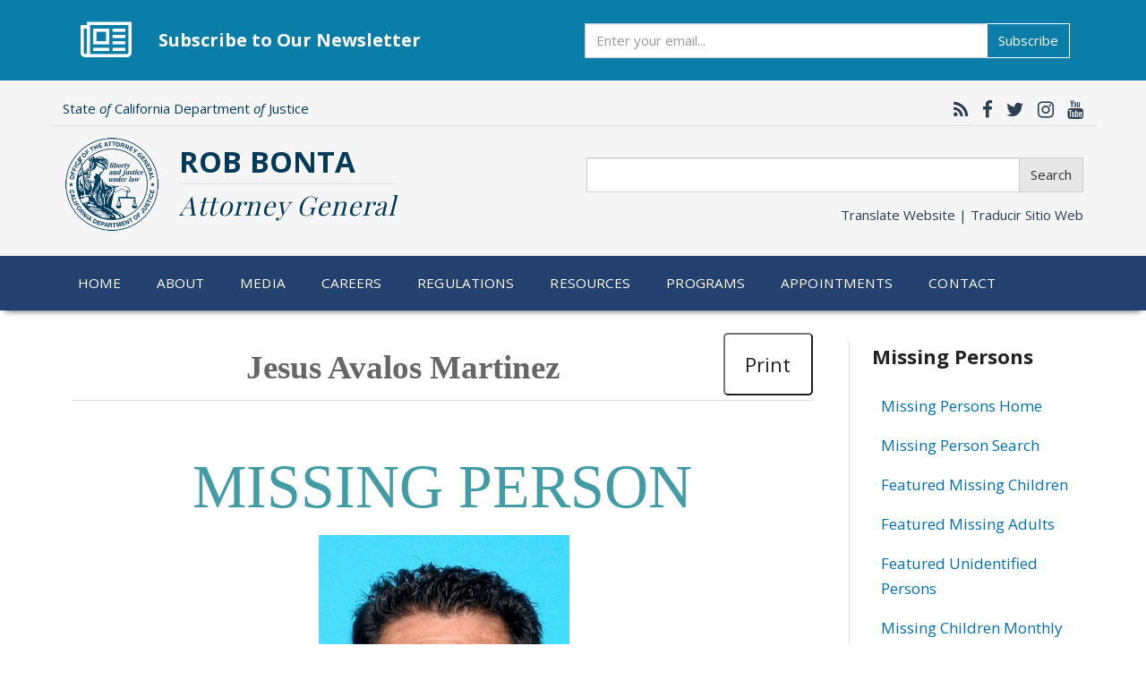

--- FILE ---
content_type: text/html; charset=utf-8
request_url: https://oag.ca.gov/missing/person/jesus-avalos-martinez
body_size: 20508
content:
<!DOCTYPE html>
<html lang="en" dir="ltr" prefix="og: http://ogp.me/ns# content: http://purl.org/rss/1.0/modules/content/ dc: http://purl.org/dc/terms/ foaf: http://xmlns.com/foaf/0.1/ rdfs: http://www.w3.org/2000/01/rdf-schema# sioc: http://rdfs.org/sioc/ns# sioct: http://rdfs.org/sioc/types# skos: http://www.w3.org/2004/02/skos/core# xsd: http://www.w3.org/2001/XMLSchema#">
<head>
  <link rel="profile" href="http://www.w3.org/1999/xhtml/vocab" />
  <meta name="viewport" content="width=device-width, initial-scale=1.0">
  <meta http-equiv="Content-Type" content="text/html; charset=utf-8" />
<meta name="google-site-verification" content="xEmL-C4GwHUUV3xa5_meEBdRXothjohFP-peTjXSHtc" />
<link rel="shortcut icon" href="https://oag.ca.gov/sites/default/files/favicon_0.ico" type="image/vnd.microsoft.icon" />
<meta name="google-site-verification" content="rQ6oZQIxn_Jgp7Dq-sgruJW1gy830BKvtFSBNjqSw7A" />
<meta name="msvalidate.01" content="677D5153D29C8072A80042A74C837F58" />
<meta name="generator" content="Drupal 7 (http://drupal.org)" />
<link rel="canonical" href="https://oag.ca.gov/missing/person/jesus-avalos-martinez" />
<link rel="shortlink" href="https://oag.ca.gov/node/88185" />
<meta property="og:site_name" content="State of California - Department of Justice - Office of the Attorney General" />
<meta property="og:type" content="article" />
<meta property="og:url" content="https://oag.ca.gov/missing/person/jesus-avalos-martinez" />
<meta property="og:title" content="Jesus Avalos Martinez" />
<meta property="og:updated_time" content="2017-07-21T10:24:06-07:00" />
<meta property="og:image" content="https://oag.ca.gov/sites/default/files/oag-opengraph.jpg" />
<meta name="twitter:card" content="summary_large_image" />
<meta name="twitter:url" content="https://oag.ca.gov/missing/person/jesus-avalos-martinez" />
<meta name="twitter:title" content="Jesus Avalos Martinez" />
<meta name="twitter:image" content="https://oag.ca.gov/sites/default/files/oag-opengraph.jpg" />
<meta property="article:published_time" content="2013-09-18T00:00:00-07:00" />
<meta property="article:modified_time" content="2017-07-21T10:24:06-07:00" />
<link rel="apple-touch-icon" href="https://oag.ca.gov/sites/default/themes/custom2017/oag2017/img/apple-touch-icon.png" />
<link rel="apple-touch-icon" href="https://oag.ca.gov/sites/default/themes/custom2017/oag2017/img/apple-touch-icon-72x72.png" sizes="72x72" />
<link rel="apple-touch-icon" href="https://oag.ca.gov/sites/default/themes/custom2017/oag2017/img/apple-touch-icon-76x76.png" sizes="76x76" />
<link rel="apple-touch-icon" href="https://oag.ca.gov/sites/default/themes/custom2017/oag2017/img/apple-touch-icon-114x114.png" sizes="114x114" />
<link rel="apple-touch-icon" href="https://oag.ca.gov/sites/default/themes/custom2017/oag2017/img/apple-touch-icon-120x120.png" sizes="120x120" />
<link rel="apple-touch-icon" href="https://oag.ca.gov/sites/default/themes/custom2017/oag2017/img/apple-touch-icon-144x144.png" sizes="144x144" />
<link rel="apple-touch-icon" href="https://oag.ca.gov/sites/default/themes/custom2017/oag2017/img/apple-touch-icon-152x152.png" sizes="152x152" />
<link rel="apple-touch-icon" href="https://oag.ca.gov/sites/default/themes/custom2017/oag2017/img/apple-touch-icon-180x180.png" sizes="180x180" />
<link rel="apple-touch-icon-precomposed" href="https://oag.ca.gov/sites/default/themes/custom2017/oag2017/img/apple-touch-icon-57x57.png" />
<link rel="apple-touch-icon-precomposed" href="https://oag.ca.gov/sites/default/themes/custom2017/oag2017/img/apple-touch-icon-72x72.png" sizes="72x72" />
<link rel="apple-touch-icon-precomposed" href="https://oag.ca.gov/sites/default/themes/custom2017/oag2017/img/apple-touch-icon-76x76.png" sizes="76x76" />
<link rel="apple-touch-icon-precomposed" href="https://oag.ca.gov/sites/default/themes/custom2017/oag2017/img/apple-touch-icon-114x114.png" sizes="114x114" />
<link rel="apple-touch-icon-precomposed" href="https://oag.ca.gov/sites/default/themes/custom2017/oag2017/img/apple-touch-icon-120x120.png" sizes="120x120" />
<link rel="apple-touch-icon-precomposed" href="https://oag.ca.gov/sites/default/themes/custom2017/oag2017/img/apple-touch-icon-144x144.png" sizes="144x144" />
<link rel="apple-touch-icon-precomposed" href="https://oag.ca.gov/sites/default/themes/custom2017/oag2017/img/apple-touch-icon-152x152.png" sizes="152x152" />
<link rel="apple-touch-icon-precomposed" href="https://oag.ca.gov/sites/default/themes/custom2017/oag2017/img/apple-touch-icon-180x180.png" sizes="180x180" />
  <title>Jesus Avalos Martinez | State of California - Department of Justice - Office of the Attorney General</title>
  <style>
@import url("https://oag.ca.gov/modules/system/system.base.css?t85m9g");
</style>
<style>
@import url("https://oag.ca.gov/sites/default/modules/simplenews/simplenews.css?t85m9g");
@import url("https://oag.ca.gov/modules/field/theme/field.css?t85m9g");
@import url("https://oag.ca.gov/sites/default/modules/logintoboggan/logintoboggan.css?t85m9g");
@import url("https://oag.ca.gov/modules/node/node.css?t85m9g");
@import url("https://oag.ca.gov/sites/default/modules/calendar/css/calendar_multiday.css?t85m9g");
@import url("https://oag.ca.gov/sites/default/modules/views/css/views.css?t85m9g");
</style>
<style>
@import url("https://oag.ca.gov/sites/default/modules/ctools/css/ctools.css?t85m9g");
@import url("https://oag.ca.gov/sites/default/modules/wysiwyg_linebreaks/wysiwyg_linebreaks.css?t85m9g");
@import url("https://oag.ca.gov/sites/default/modules/date/date_api/date.css?t85m9g");
</style>
<link type="text/css" rel="stylesheet" href="//maxcdn.bootstrapcdn.com/font-awesome/4.7.0/css/font-awesome.min.css" media="all" />
<link type="text/css" rel="stylesheet" href="/sites/default/themes/custom2017/oag2017/css/bootstrap-doj-ext.css" media="all" />
<style>
@import url("https://oag.ca.gov/sites/default/themes/contrib/bootstrap/css/3.3.5/overrides.min.css?t85m9g");
@import url("https://oag.ca.gov/sites/default/themes/custom2017/oag2017/css/style.css?t85m9g");
@import url("https://oag.ca.gov/sites/default/themes/custom2017/oag2017/css/overrides.css?t85m9g");
@import url("https://oag.ca.gov/sites/default/themes/custom2017/oag2017/css/yamm-mega-menu.css?t85m9g");
</style>
  <!-- HTML5 element support for IE6-8 -->
  <!--[if lt IE 9]>
    <script src="https://cdn.jsdelivr.net/html5shiv/3.7.3/html5shiv-printshiv.min.js"></script>
  <![endif]-->
  <script src="//code.jquery.com/jquery-1.9.1.min.js"></script>
<script>window.jQuery || document.write("<script src='/sites/default/modules/jquery_update/replace/jquery/1.9/jquery.min.js'>\x3C/script>")</script>
<script src="https://oag.ca.gov/misc/jquery-extend-3.4.0.js?v=1.9.1"></script>
<script src="https://oag.ca.gov/misc/jquery-html-prefilter-3.5.0-backport.js?v=1.9.1"></script>
<script src="https://oag.ca.gov/misc/jquery.once.js?v=1.2"></script>
<script src="https://oag.ca.gov/misc/drupal.js?t85m9g"></script>
<script src="https://oag.ca.gov/misc/form.js?v=7.98"></script>
<script src="/sites/default/themes/custom2017/oag2017/js/bootstrap.js"></script>
<script src="https://oag.ca.gov/sites/default/modules/spamspan/spamspan.js?t85m9g"></script>
<script src="https://oag.ca.gov/sites/default/modules/google_analytics/googleanalytics.js?t85m9g"></script>
<script src="https://www.googletagmanager.com/gtag/js?id=G-6SNZMLLM7F"></script>
<script>window.dataLayer = window.dataLayer || [];function gtag(){dataLayer.push(arguments)};gtag("js", new Date());gtag("set", "developer_id.dMDhkMT", true);gtag("config", "G-6SNZMLLM7F", {"groups":"default"});</script>
<script src="https://oag.ca.gov/sites/default/modules/field_group/field_group.js?t85m9g"></script>
<script src="https://oag.ca.gov/sites/default/themes/contrib/bootstrap/js/misc/_collapse.js?v=7.98"></script>
<script>jQuery.extend(Drupal.settings, {"basePath":"\/","pathPrefix":"","setHasJsCookie":0,"ajaxPageState":{"theme":"oag2017","theme_token":"WV4ycHwFcvsWEYHHNDUr76oof59a2LrtN0b0yb9d6NU","js":{"sites\/default\/themes\/contrib\/bootstrap\/js\/bootstrap.js":1,"\/\/code.jquery.com\/jquery-1.9.1.min.js":1,"0":1,"misc\/jquery-extend-3.4.0.js":1,"misc\/jquery-html-prefilter-3.5.0-backport.js":1,"misc\/jquery.once.js":1,"misc\/drupal.js":1,"misc\/form.js":1,"\/sites\/default\/themes\/custom2017\/oag2017\/js\/bootstrap.js":1,"sites\/default\/modules\/spamspan\/spamspan.js":1,"sites\/default\/modules\/google_analytics\/googleanalytics.js":1,"https:\/\/www.googletagmanager.com\/gtag\/js?id=G-6SNZMLLM7F":1,"1":1,"sites\/default\/modules\/field_group\/field_group.js":1,"sites\/default\/themes\/contrib\/bootstrap\/js\/misc\/_collapse.js":1},"css":{"modules\/system\/system.base.css":1,"sites\/default\/modules\/simplenews\/simplenews.css":1,"modules\/field\/theme\/field.css":1,"sites\/default\/modules\/logintoboggan\/logintoboggan.css":1,"modules\/node\/node.css":1,"sites\/default\/modules\/calendar\/css\/calendar_multiday.css":1,"sites\/default\/modules\/views\/css\/views.css":1,"sites\/default\/modules\/ctools\/css\/ctools.css":1,"sites\/default\/modules\/wysiwyg_linebreaks\/wysiwyg_linebreaks.css":1,"sites\/default\/modules\/date\/date_api\/date.css":1,"\/\/maxcdn.bootstrapcdn.com\/font-awesome\/4.7.0\/css\/font-awesome.min.css":1,"\/sites\/default\/themes\/custom2017\/oag2017\/css\/bootstrap-doj-ext.css":1,"sites\/default\/themes\/contrib\/bootstrap\/css\/3.3.5\/overrides.min.css":1,"sites\/default\/themes\/custom2017\/oag2017\/css\/style.css":1,"sites\/default\/themes\/custom2017\/oag2017\/css\/overrides.css":1,"sites\/default\/themes\/custom2017\/oag2017\/css\/yamm-mega-menu.css":1}},"better_exposed_filters":{"views":{"missing_persons_bulletins":{"displays":{"Monthly":{"filters":[]},"Quarterly":{"filters":[]}}}}},"googleanalytics":{"account":["G-6SNZMLLM7F"],"trackOutbound":1,"trackMailto":1,"trackDownload":1,"trackDownloadExtensions":"7z|aac|arc|arj|asf|asx|avi|bin|csv|doc|exe|flv|gif|gz|gzip|hqx|jar|jpe?g|js|mp(2|3|4|e?g)|mov(ie)?|msi|msp|pdf|phps|png|ppt|qtm?|ra(m|r)?|sea|sit|tar|tgz|torrent|txt|wav|wma|wmv|wpd|xls|xml|z|zip|pdf|"},"field_group":{"fieldset":"full"},"bootstrap":{"anchorsFix":"0","anchorsSmoothScrolling":"0","formHasError":1,"popoverEnabled":1,"popoverOptions":{"animation":1,"html":0,"placement":"right","selector":"","trigger":"click","triggerAutoclose":1,"title":"","content":"","delay":0,"container":"body"},"tooltipEnabled":1,"tooltipOptions":{"animation":1,"html":0,"placement":"auto left","selector":"","trigger":"hover focus","delay":0,"container":"body"}}});</script>
</head>
<body class="html not-front not-logged-in one-sidebar sidebar-second page-node page-node- page-node-88185 node-type-missing-person">
  <div id="skip-link">
    <a href="#main-content" class="element-invisible element-focusable">Skip to main content</a>
  </div>
    <header role="banner" id="page-header">
      <div class="region region-header">
    <div id="block-block-467" class="block block-block">

    
  <div class="content">
    <section id="ag-newsletter" class="container-fluid  sect-separator" style="margin-bottom:1.5rem; border-bottom:0;">
    <div class="container">
      <div class="icon"><i class="fa fa-newspaper-o" aria-hidden="true"></i></div>
      <h2 class="title" style="margin-bottom:0">Subscribe to Our Newsletter</h2>
      <form action="https://public.govdelivery.com/accounts/CAOAG/subscribers/qualify" accept-charset="UTF-8" method="post">
        <input type="hidden" name="utf8" value="&#x2713;" />
      	<input type="hidden" name="topic_id" id="topic_id" value="CAOAG_4" />
        <div class="input-group">
          <label class="sr-only" for="ag-weekly-newsletter" style="color: initial; background-color: initial">Subscribe</label>
          <input class="form-control form-subscribe" name="email" type="email" id="ag-weekly-newsletter" placeholder="Enter your email...">
          <span class="input-group-btn">
            <button name="commit" class="btn btn-info" type="submit" data-disable-with="Subscribe">Subscribe</button>
          </span>
        </div>
      </form>
    </div>
  </section>  </div>
</div><div id="block-block-370" class="block block-block">

    
  <div class="content">
    <div class="container">
	<div class="row top-row">
       <div class="col-xs-6 col-md-7"> 
       	  <div class="universal-heading">	
       		State <em>of</em> California Department <em>of</em> Justice 
          </div>  
       </div>	
	   <div class="col-xs-6 col-md-5">
          <div class="social-network">
            
       		<a href="https://oag.ca.gov/news/feed" target="_blank" title="California Attorney General RSS Feed" aria-label="California Attorney General RSS Feed"><i class="fa fa-rss" aria-hidden="true"></i></a>
			<a href="https://www.facebook.com/AGRobBonta" target="_blank" title="California Attorney General Facebook" aria-label="California Attorney General Facebook"><i class="fa fa-facebook" aria-hidden="true"></i></a>
			<a href="https://twitter.com/AGRobBonta" target="_blank" title="California Attorney General Twitter" aria-label="California Attorney General Twitter"><i class="fa fa-twitter" aria-hidden="true"></i></a>
                        <a href="https://www.instagram.com/AGRobBonta" target="_blank" title="California Attorney General Instagram" aria-label="California Attorney General Instagram"><i class="fa fa-instagram" aria-hidden="true"></i></a>
			<a href="https://www.youtube.com/user/caoag" target="_blank" title="California Attorney General YouTube" aria-label="California Attorney General YouTube"><i class="fa fa-youtube" aria-hidden="true"></i></a>
                        <!-- <a href="#" target="_blank" title="Google Translate this website" aria-label="Google Translate this website"><i class="fa fa-globe" aria-hidden="true"></i></a> -->
          </div>   
	   </div>
	</div>
    <div class="row middle-row">
       
        <div class="col-xs-12 col-md-6">
            <div class="main-logo-container">
            	<a href="/"><img class="main-logo" src="/sites/default/themes/custom2017/oag2017/img/doj-seal-header.png" alt="Calfifornia Department of Justice - Office of the Attorney General"></a>
            </div>
        	<div class="header">
            	<span>Rob Bonta</span> <br>
                <div class="header-separator"></div>
            	<span class="title">Attorney General</span>
            </div>
        </div>
        <div class="col-xs-12- col-md-6">
        	<div class="form-group">          
              <form action="/search-results/" accept-charset="utf-8">
              <div class="input-group desktopNavSearch">
                <label class="sr-only" for="query-header">Search</label>
                <input class="form-control form-search" name="query" type="text" id="query-header">
                <span class="input-group-btn">
                  <button class="btn btn-default form-submit" type="submit">Search</button>
                </span>
              </div>
              </form>
             <div class="form-group translate-header">
            	<a class="translate" data-toggle="modal" href="#siteTranslate">Translate Website&nbsp;|&nbsp;<span lang="es">Traducir Sitio Web</span></a>
            </div> 	 
        </div>
        </div>
    </div>
</div>
<!-- google translate -->
<div id="siteTranslate" class="modal fade bs-example-modal-lg" tabindex="-1" role="dialog" aria-labelledby="googleTranslate">
  <div class="modal-dialog modal-lg" role="document">
    <div class="modal-content">
        <div class="modal-header">
           <button type="button" class="close" data-dismiss="modal" aria-label="Close"><span aria-hidden="true">&times;</span></button>
           <h4 class="modal-title" id="googleTranslate">Google&#8482; Translate Disclaimer</h4>
        </div>
        <div class="modal-body">
           <p>This Google&#8482; translation feature is provided for informational purposes only.</p>

           <p>The Office of the Attorney General is unable to guarantee the accuracy of this translation and is therefore not liable for any inaccurate information resulting from the translation application tool.</p>

           <p>Please consult with a translator for accuracy if you are relying on the translation or are using this site for official business.</p>

           <p>If you have any questions please contact: Bilingual Services Program at <a href="mailto:EERROffice@doj.ca.gov">EERROffice@doj.ca.gov</a></p>

           <p>A copy of this disclaimer can also be found on our <a href="/disclaimer">Disclaimer</a> page.</p>
   
           <h5>Select a Language Below / Seleccione el Idioma Abajo</h5> 
          <div id="google_translate_element"></div>
             <script>
              function googleTranslateElementInit() {
                        new google.translate.TranslateElement({pageLanguage: 'en', layout: google.translate.TranslateElement.InlineLayout.HORIZONTAL, multilanguagePage: true}, 'google_translate_element');
              }
              </script>
              <script src="//translate.google.com/translate_a/element.js?cb=googleTranslateElementInit"></script>
        </div> 
        <div class="modal-footer">
              <button type="button" class="btn btn-default" data-dismiss="modal">Close</button>
        </div>
      </div>
    </div>
</div>
  </div>
</div>  </div>
</header> <!-- /#page-header -->

<!--  <nav class="navbar navbar-default yamm">
  <div class="container">
    <div class="navbar-header mobileNavSearch">
     <form action="/search-results/" accept-charset="utf-8">
        <div class="input-group">
          <input class="form-control form-search" name="query" type="text">
          <span class="input-group-btn">
            <button class="btn btn-default form-submit" type="button" style="margin-left:0.5em;">Search</button>
          </span>
        </div>
      </form>
      <button type="button" class="navbar-toggle collapsed" data-toggle="collapse" data-target="#navbar-collapse" aria-expanded="false">
        <span class="sr-only">Toggle navigation</span>
        <span class="icon-bar"></span>
        <span class="icon-bar"></span>
        <span class="icon-bar"></span>
      </button>
    </div> -->
    
    <!-- <div id="navbar-collapse" class="collapse navbar-collapse"> -->
    	
        <div class="region region-navigation">
    <div id="block-block-371" class="block block-block">

    
  <div class="content">
     <nav class="navbar navbar-default yamm">
  <div class="container">
    <div class="navbar-header mobileNavSearch">
     <form action="/search-results/" accept-charset="utf-8">
        <div class="input-group">
          <label class="sr-only" for="query-mobile">Search</label>
          <input class="form-control form-search" name="query" type="text" id="query-mobile">
          <span class="input-group-btn">
            <button class="btn btn-default form-submit" type="submit" style="margin-left:0.5em;">Search</button>
          </span>
        </div>
      </form>
      <button type="button" class="navbar-toggle collapsed" data-toggle="collapse" data-target="#navbar-collapse" aria-expanded="false">
        <span class="sr-only">Toggle navigation</span>
        <span class="icon-bar"></span>
        <span class="icon-bar"></span>
        <span class="icon-bar"></span>
      </button>
    </div>
    <div id="navbar-collapse" class="collapse navbar-collapse">

      <ul class="nav navbar-nav mainNavbar">
          <li class="dropdown"><a class="active-trail" href="/home">Home</a></li>
          <li class="dropdown yamm-fw"><a href="/about" class="dropdown-toggle" data-toggle="dropdown" id="accessible-menu-first-tier-1" aria-controls="accessible-menu-first-tier-2" aria-expanded="true">About</a>
              <ul class="dropdown-menu" id="accessible-menu-first-tier-2" aria-expanded="true" aria-hidden="false" aria-labelledby="accessible-menu-first-tier-1">
                  <li>
                    <div class="yamm-content">
                      <div class="row">
                              <div class="col-md-3">
                                  <ul class="subList">
                                      <li><a href="/about"><img class="img-thumbnail" alt="Attorney General Rob Bonta" src="/sites/default/files/media/ag-bonta-official-2.jpg"></a></li>  
                                  </ul>
                              </div>
                              <div class="col-md-3">
                                  <h4>Who We Are</h4>
                                      <ul class="subList">
                                          <li><a href="/about">About AG Rob Bonta</a></li>
                                          <li><a href="/office">About the Office of the Attorney General</a></li>
                                          <li><a href="/history">History of the Office</a></li>

                                      </ul>
                              </div>
                              <div class="col-md-3"> 
                                  <h4>What We Do</h4>
                                      <ul class="subList">
                                          <li><a href="/careers/aboutus/psle">Public Safety</a></li>
                                          <li><a href="/opinions">Opinions and Quo Warranto</a></li>
                                          <li><a href="/research">Research Advisory Panel</a></li>
                                          <li><a href="/research-center">Research Center</a></li>
                                          <li><a href="/children-seniors">Children &amp; Families</a></li>
                                          <li><a href="/civil">Civil Rights</a></li>
                                          <li><a href="/consumers">Consumer Protection</a></li>
                                          <li><a href="/environment">Environment &amp; Public Health</a></li>
                                      </ul>
                              </div>
                              <div class="col-md-3">
                                  <h4>What We're Working On</h4>
                                  <ul class="subList">
                                      <li><a href="/housing">Housing</a></li>
                                      <li><a href="/ogvp">Office of Gun Violence Prevention</a></li>
                                      <li><a href="/21st-century-policing">21st Century Policing</a></li>
                                      <li><a href="/economic">Consumer Protection and Economic Opportunity</a></li>
                                      <li><a href="/health-care">Health Care</a></li>
                                      <li><a href="/environment/justice">Environmental Justice</a></li>
                                      <li><a href="/equality">Equality</a></li>
                                      <li><a href="/immigrant">Immigration</a></li>
                                                                              <li><a href="/bcj">Children’s Rights</a></li>
                                      <li><a href="https://openjustice.doj.ca.gov/" target="_blank">OpenJustice</a></li>

                                  </ul>
                              </div>
                      </div>
                   </div>
                   </li>
              </ul>
          </li>
          <li class="dropdown"><a href="/media" class="dropdown-toggle" data-toggle="dropdown" id="accessible-menu-first-tier-3" aria-controls="accessible-menu-first-tier-4" aria-expanded="true">Media</a>
              <ul class="dropdown-menu" id="accessible-menu-first-tier-4" aria-expanded="true" aria-hidden="false" aria-labelledby="accessible-menu-first-tier-3">
                 <li>
                    <div class="yamm-content">
                      <div class="row">
                        <div class="col-md-12">
                            <h4>Media Center</h4>
                               <ul class="subList"> 
                                  <li><a href="/media/news">Press Releases</a></li>
                                  <li><a href="/media/library">Media Library</a></li>        
                               </ul>
                        </div>
                        <div class="col-md-12">
                            <h4>Social Media</h4> 
                               <ul class="subList">
                                  <li><a href="https://www.facebook.com/AGRobBonta" target="_blank"  title="California Attorney General Facebook">Facebook</a></li>
                                  <li><a href="https://x.com/AGRobBonta" target="_blank"  title="California Attorney General Twitter">X</a></li>
                                  <li><a href="https://www.instagram.com/AGRobBonta/" target="_blank" title="California Attorney General Instagram">Instagram</a></li>
                                  <li><a href="https://www.youtube.com/user/caoag" target="_blank" title="California Attorney General YouTube">YouTube</a></li>
                                  <li><a href="https://www.tiktok.com/@agrobbonta" target="_blank" title="California Attorney General Tiktok">Tiktok</a></li>
                                  <li><a href="https://www.threads.com/@agrobbonta/" target="_blank" title="California Attorney General Threads">Threads</a></li>
                                  <li><a href="https://agrobbonta.substack.com" target="_blank" title="California Attorney General Substack">Substack</a></li>
                                  <li><a href="https://bsky.app/profile/agrobbonta.oag.ca.gov" target="_blank" title="California Attorney General Bluesky">Bluesky</a></li>
                              </ul>
                        </div>
                      </div>     
                     </div>
                  </li>       
              </ul>
          </li>
          <li class="dropdown yamm-fw"><a href="/careers" class="dropdown-toggle" data-toggle="dropdown">Careers</a>
              <ul class="dropdown-menu">
                <li>
                    <div class="yamm-content">
                      <div class="row">
                        <div class="col-md-3">
                         <h4>Career Opportunities</h4>
                             <ul class="subList"> 
                                  <li><a href="/careers/how-to-apply">How to Apply</a></li>
                                  <li><a href="/careers/exams">Assessments</a></li>
                                  <li><a href="/careers/job-vacancies">Job Vacancies</a></li>
                                  <li><a href="/careers/students">Internships &amp; Student Positions</a></li>  
                                  <li><a href="/special-agent-recruitment">Become a Special Agent</a></li>
                                  <li><a href="/dag-recruitment">Become a Deputy Attorney General</a></li>
                             </ul>
                          </div>
                          <div class="col-md-3">
                           <h4>Organization of the Office</h4>
                              <ul class="subList">
                                  <li><a href="/careers/aboutus">About the Office</a></li>
                                  <li><a href="/careers/aboutus/legal">Legal Services Divisions</a></li>
                                  <li><a href="/law/dle">Division of Law Enforcement</a></li>
                                  <li><a href="/careers/descriptions/cjis">California Justice Information Services (CJIS)</a></li>
                                  <li><a href="/careers/aboutus/administration">Administration</a></li>
                              </ul>
                          </div>
                            <div class="col-md-6">
                           <h4>AG Honors Program &amp; Geoffrey Wright Solicitor General Fellowship</h4>
                               <ul class="subList">
                                   <li><a href="/careers/honors">Attorney General's Honors Program</a></li>
                                   <li><a href="/careers/osg-fellowship">Geoffrey Wright Solicitor General Fellowship</a></li> 
                              </ul>
                          </div>
                        </div>
                    </div>
                  </li>
              </ul>                  
          </li>
          <li class="dropdown"><a href="/regulations">Regulations</a>
          
          </li>
          <li class="dropdown yamm-fw"><a href="/services-info" class="dropdown-toggle" data-toggle="dropdown">Resources</a>
              <ul class="dropdown-menu">
                  <li>
                    <div class="yamm-content">
                      <div class="row">
                        <div class="col-md-3">
                              <h4>For Businesses</h4>
                              <ul class="subList">
                                  <li><a href="/privacy/databreach/reporting">Submit Data Security Breach</a></li>
                                  <li><a href="/privacy/business-privacy">Privacy Resources</a></li>
                                  <li><a href="/hiddenfees">SB 478 - Hidden Fees</a></li>
                              </ul>
                        </div>
                        <div class="col-md-3">      
                              <h4>Service on the Attorney General</h4>
                              <ul class="subList">
                                  <li><a href="/services-info#locations">Office Locations / Status Updates</a></li>
                                  <li><a href="/services-info#require">Laws Requiring Service on the AG</a></li>
                              </ul>
                              
                        </div>
                        <div class="col-md-3">
                          <h4>Open Government</h4>
                          <ul class="subList">
                              <li><a href="/government">Overview</a></li>
                              <li><a href="/initiatives">Ballot Initiatives</a></li>
                              <li><a href="/conflict-interest">Conflicts of Interest</a></li>
                              <li><a href="/cjsc/aboutcjsc">Criminal Justice Statistics</a></li>
                              <li><a href="/consumers/general/pra">Public Records</a></li>
                              <li><a href="/publications">Publications</a></li>
                          </ul>
                        </div>
                        <div class="col-md-3">
                          <h4>Grants</h4>
                          <ul class="subList">
                              <li><a href="/grant-opportunities">Grant Opportunities</a></li>
                          </ul>
                        </div>
                  </div>
                </div>
              </li>     
            </ul>
          </li>
          <li class="dropdown yamm-fw"><a href="/programs" class="dropdown-toggle" data-toggle="dropdown">Programs</a>
              <ul class="dropdown-menu">
                  <li>
                    <div class="yamm-content">
                      <div class="row">
                          <div class="col-md-3">
                              <h4>Programs</h4>
                              <ul class="subList">
                                  <li><a href="/programs">See All Programs</a></li>          
                              </ul>
                          </div>
                  
                          <div class="col-md-3">
                              <h4>Most Popular</h4>
                              <ul class="subList" >
                                  <li><a href="/charities">Charities</a></li>
                                  <li><a href="https://www.meganslaw.ca.gov" target="_blank">Megan's Law</a></li>
                                  <li><a href="/cures">CURES</a></li>
                                  <li><a href="/services-info">Service on the Attorney General</a></li>
                                  <li><a href="/dmfea">Division of Medi-Cal Fraud &amp; Elder Abuse</a></li>
                              </ul>
                          </div>
                          <div class="col-md-6">
                           <h4>&nbsp; <span class="sr-only">Most Popular</span></h4>
                               <ul class="subList">
                                  <li><a href="/register">Permits &amp; Registrations</a></li>
                                  <li><a href="/prop65">Prop 65 – Safe Drinking Water</a></li>
                                  <li><a href="/missing">Missing Persons</a></li>
                                  <li><a href="/privacy/databreach/reporting">Data Security Breach</a></li>
                                  <li><a href="/human-trafficking">Human Trafficking</a></li>
                              </ul>
                          </div>
                      
                      </div>
                    </div>
                  </li>
              </ul>       
          </li>
          <li class="dropdown"><a href="/appointments">Appointments</a></li>
          <li class="dropdown"><a href="/contact" class="dropdown-toggle" data-toggle="dropdown">Contact</a>
              <ul class="dropdown-menu">
                  <li>
                    <div class="yamm-content">
                      <div class="row">
                          <div class="col-md-12">
                              <ul class="subList">  
                                  <li><a href="/contact">Contact Us</a></li>
                                  <li><a href="/contact-espanol#googtrans(es)" class="sub notranslate">Contact Us - En español</a></li>
                                  <li><a href="/consumers/contact/espanol">Contáctenos/Formularios</a></li>
                                  <li><a href="/services-info">Service on the Attorney General</a></li>
                              </ul>   
                          </div>
                      </div>
                    </div>
                  </li>
              </ul>
          </li>
      </ul>

    </div>

  </div>
</nav>

<script>
  jQuery('ul.mainNavbar li.dropdown > a').on("keydown click", function(event) {
    var keycode = (event.keyCode ? event.keyCode : event.which);

    switch (keycode) {
      case 27: // 27 - escape key
        jQuery('ul.mainNavbar .dropdown-menu').hide();
        jQuery(this).parent().removeClass('open');
        jQuery(this).parent().find('.dropdown-menu').hide();
        return false;

      case 1: // 1 - click
      case 13: // 13 - enter key
        var drop = jQuery(this).parent().find('.dropdown-menu');
        
        if(jQuery(this).parent().hasClass("open") || drop.length == 0) {
          var href = jQuery(this).attr('href');
          window.location.href = href;
          return;
        }
      
        jQuery('ul.mainNavbar .dropdown-menu').hide();
        jQuery('ul.mainNavbar .dropdown.open').removeClass('open');
        drop.show();
        jQuery(this).parent().addClass('open');
        return false;
        
      case 40: // 40 - down arrow key
        jQuery('ul.mainNavbar .dropdown-menu').hide();
        jQuery('ul.mainNavbar .dropdown.open').removeClass('open');
        jQuery(this).parent().find('.dropdown-menu').show();
        jQuery(this).parent().addClass('open');
        break;
    }
  });  
  
  
  jQuery('ul.mainNavbar li.dropdown').hover(function() {
    jQuery(this).find('.dropdown-menu').show();
    jQuery(this).addClass('open');
  }, function() {
    jQuery(this).find('.dropdown-menu').hide();
    jQuery(this).removeClass('open');
  });
  
</script>
  </div>
</div>  </div>
        
    <!-- </div> -->
    
<!--   </div>
 </nav> -->
 
<div class="container-fluid">
  <div class="row">
   </div>    
</div> 

 
<div class="main-container container">

  <div class="row">

    
    <section class="col-sm-9">
      <a id="main-content"></a>
                    <h1 class="page-header">Jesus Avalos Martinez</h1>
                                                   
                    <div class="region region-content">
    <div id="block-system-main" class="block block-system">

    
  <div class="content">
    
<div id="node-88185" class="node node-missing-person clearfix" about="/missing/person/jesus-avalos-martinez" typeof="sioc:Item foaf:Document">

<div class="dontprint"><button onClick="window.print()">Print</button></div>

  <div class="content clearfix">
      <div class="col-md-12 infoTitle">Missing Person</div>
      <div id="mpName"></div>
      <div class="pictureHolder">
            <div id="progPhotoHolder"></div>
            <div id="oriPhotoHolder"></div>
      </div>
        <table class="mpTbl">
            <tr>
                <td class="mpLabel" style="width:32%">Missing Since:</td>
                <td class="mpData" style="width:25%"><div id="LSDateHolder"></div></td>
                <td class="mpLabel" style="width:20%">Sex:</td>
                <td class="mpData"><div id="genderHolder"></div></td>
            </tr>
            <tr>
                <td class="mpLabel">DOB:</td>
                <td class="mpData"><div id="dobHolder"></div></td>
                <td class="mpLabel">Race:</td>
                <td class="mpData"><div id="raceHolder"></div></td>
            </tr>
            <tr>
                <td class="mpLabel">Height:</td>
                <td class="mpData"><div id="heightHolder"></div></td>
                <td class="mpLabel">Eyes:</td>
                <td class="mpData"><div id="eyeColorHolder"></div></td>
            </tr>
            <tr>
                <td class="mpLabel">Weight:</td>
                <td class="mpData"><div id="weightHolder"></div></td>
                <td class="mpLabel">Hair:</td>
                <td class="mpData"><div id="hairHolder"></div></td>
            </tr>
            <tr>
                <td class="mpLabel">AKA:</td>
                <td class="mpData" colspan="3"><div id="AKAHolder"></div></td>
            </tr>
            <tr>
                <td class="mpLabel">Nickname:</td>
                <td class="mpData" colspan="3"><div id="nicknameHolder"></div></td>
            </tr>
            <tr>
                <td class="mpLabel">Clothing:</td>
                <td class="mpData" colspan="3"><div id="clothingHolder"></div></td>
            </tr>
            <tr>
                <td class="mpLabel">Scars/Marks/Tattoo:</td>
                <td class="mpData" colspan="3"><div id="markHolder"></div></td>
            </tr>
            <tr>
                <td class="mpLabel">Jewelry:</td>
                <td class="mpData" colspan="3"><div id="jewelryHolder"></div></td>
            </tr>
            <tr>
                <td class="mpLabel">Other Identifier:</td>
                <td class="mpData" colspan="3"><div id="otheridHolder"></div></td>
            </tr>
            <tr>
                <td class="mpLabel">Dental X-rays Available:</td>
                <td class="mpData"><div id="xrayHolder"></div></td>
            </tr>
            <tr>
                <td class="mpData note" colspan="4"><div id="noteHolder"></div></td>
            </tr>
        </table>
     <!--  <table class="col-md-10 col-md-offset-1 mpTbl">
          <tr>
              <td class="mpLabel">Report Type:</td>
              <td class="mpData"><div id="reportTypeHolder"></div></td>
          </tr>
          <tr>
              <td class="mpLabel">Date / Location Last Seen:</td>
              <td class="mpData"><div id="LSDateHolder"></div> / <div id="LSLocationHolder"></div></td>
          </tr>
      </table> -->

      <div id="contactRegion">
        <div class="subHeader">Contact</div>
          <table class="mpTbl">
              <tr>
                  <td class="mpLabel" style="width:32%">Agency:</td>
                  <td class="mpData" style="width:25%"><div id="agencyHolder"></div></td>
              </tr>
              <tr>
                  <td class="mpLabel">Phone Number:</td>
                  <td class="mpData"><div id="contactNoHolder"></div></td>
              </tr>
              <tr>
                  <td class="mpLabel">Case Number:</td>
                  <td class="mpData"><div id="caseNoHolder"></div></td>
              </tr>
              <!-- <tr>
                  <td class="mpData" colspan="4"><div id="pageURL"></div></td>
              </tr> -->
          </table>
        </div>

      <footer>&nbsp;</footer>
      <div id="suspectRegion">
       <div class="subHeader" id="suspect">Suspect</div>
        <!-- <div class="pictureHolder" style="width:29%; float:left; margin-right:1em;"> -->
          <div class="pictureHolder">
              <div id="spPhotoHolder"></div>
          </div>

            <table class="mpTbl"><!--style="width:69%" -->
                <tr>
                    <td class="mpLabel" style="width:32%">Name:</td>
                    <td class="mpData" style="width:25%"><div id="spName"></div></td>
                    <td class="mpLabel" style="width:20%">DOB:</td>
                    <td class="mpData"><div id="spDobHolder"></div></td>
                </tr>
                <tr>
                    <td class="mpLabel">Race:</td>
                    <td class="mpData"><div id="spRaceHolder"></div></td>
                    <td class="mpLabel">Sex:</td>
                    <td class="mpData"><div id="spGenderHolder"></div></td>
                </tr>
                <tr>
                    <td class="mpLabel">Height:</td>
                    <td class="mpData"><div id="spHeightHolder"></div></td>
                    <td class="mpLabel">Weight:</td>
                    <td class="mpData"><div id="spWeightHolder"></div></td>
                </tr>
                <tr>
                    <td class="mpLabel">Eyes:</td>
                    <td class="mpData"><div id="spEyeColorHolder"></div></td>
                    <td class="mpLabel">Hair:</td>
                    <td class="mpData"><div id="spHairHolder"></div></td>
                </tr>
                <tr>
                    <td class="mpLabel">Alias:</td>
                    <td class="mpData" colspan="3"><div id="spAliasHolder"></div></td>
                </tr>
                <tr>
                    <td class="mpLabel">Scars/Marks/Tattoo:</td>
                    <td class="mpData" colspan="3"><div id="spMarksHolder"></div></td>
                </tr>
                <tr>
                    <td class="mpLabel">Note:</td>
                    <td class="mpData" colspan="3"><div id="spNoteHolder"></div></td>
                </tr>
                <!-- <tr>
                  <td colspan="4" style="color:#429CA5; font-size:1.5em; padding-left:0.2em; border-bottom: 1px solid #429CA5; background:#fff;">Vehicle Information</td>
                </tr> -->
            </table>
        </div>

      <div id="vehicleRegion">
        <div class="subHeader">Vehicle</div>
              <div class="pictureHolder">
                <div id="VehiclePhotoHolder"></div>
              </div>
          <table class="mpTbl">
             <tr>
                  <td class="mpLabel" style="width:32%">Make:</td>
                  <td class="mpData" style="width:25%"><div id="VehicleMakeHolder"></div></td>
                  <td class="mpLabel" style="width:20%">Model:</td>
                  <td class="mpData"><div id="VehicleModelHolder"></div></td>
              </tr>
              <tr>
                  <td class="mpLabel">Year:</td>
                  <td class="mpData"><div id="VehicleYearHolder"></div></td>
                  <td class="mpLabel">Color:</td>
                  <td class="mpData"><div id="VehicleColorHolder"></div></td>
              </tr>
              <tr>
                  <td class="mpLabel">Plate No:</td>
                  <td class="mpData"><div id="VehicleLicenseHolder"></div></td>
                  <td class="mpLabel">State:</td>
                  <td class="mpData"><div id="VehicleStateHolder"></div></td>
              </tr>
              <tr>
                  <td class="mpLabel">Description:</td>
                  <td class="mpData" colspan="3"><div id="VehicleDescHolder"></div></td>
              </tr>
          </table>
        </div>

<!-- SAVE -->
    <!--   <div class="printData">
        <table class="col-md-10 col-md-offset-1 mpTbl">
          <tr>
              <td class="mpLabel">Missing Since:</td>
              <td class="mpData"><div id="LSDateHolder"></div></td>
          </tr>
          <tr>
              <td class="mpLabel">Last Seen:</td>
              <td class="mpData"><div id="LSLocationHolder"></div></td>
          </tr>
          <tr>
              <td class="mpLabel">Height:</td>
              <td class="mpData"><div id="weightHolder"></div></td>
          </tr>
          <tr>
              <td class="mpLabel">Weight:</td>
              <td class="mpData"><div id="weightHolder"></div></td>
          </tr>
          <tr>
              <td class="mpLabel">Sex:</td>
              <td class="mpData"><div id="genderHolder"></div></td>
          </tr>
          <tr>
              <td class="mpLabel">Eyes:</td>
              <td class="mpData"><div id="eyeColorHolder"></div></td>
          </tr>
          <tr>
              <td class="mpLabel">Hair:</td>
              <td class="mpData"><div id="hairHolder"></div></td>
          </tr>
          <tr>
              <td class="mpLabel">Tattoos:</td>
              <td class="mpData"><div id="markHolder"></div></td>
          </tr>
        </table>
      </div> -->

      <!-- <div class="briefInfo">
            <div id="raceHolder"></div>
            <div id="genderHolder"></div>
            <div id="heightHolder"></div>
            <div id="weightHolder"></div>
      </div> -->
        <!-- </div> -->
        <!-- <div id="vehicleRegion">
          <div class="col-md-10 col-md-offset-1 subHeader">Suspect Vehicle</div>
          <table class="col-md-10 col-md-offset-1 mpTbl">
              <tr>
                  <td class="mpLabel" style="width:25%">Make:</td>
                  <td class="mpData"><div id="agencyHolder">--</div></td>
              </tr>
              <tr>
                  <td class="mpLabel">Color:</td>
                  <td class="mpData"><div id="contactNoHolder">--</div></td>
              </tr>
              <tr>
                  <td class="mpLabel">Plate Number:</td>
                  <td class="mpData"><div id="caseNoHolder">--</div></td>
              </tr>
          </table>
        </div> -->
        <!-- <div id="suspectInfo">
        <div class="infoTitle suspect">Suspect</div>
        <div id="spName"></div>

        <div class="briefInfo suspect" style="width:70%">
              <div id="spRaceHolder"></div>
              <div id="spGenderHolder"></div>
              <div id="spHeightHolder"></div>
              <div id="spWeightHolder"></div>
        </div>
        <div class="divider sp">&nbsp;</div>

        <table class="col-md-10 col-md-offset-1 mpTbl">
            <tr>
                <td class="mpLabel">Hair / Eye Color:</td>
                <td class="mpData"><div id="spHairHolder"></div> / <div id="spEyeColorHolder"></div></td>
            </tr>
            <tr>
                <td class="mpLabel">Date of Birth:</td>
                <td class="mpData"><div id="spDobHolder"></div></td>
            </tr>
            <tr>
                <td class="mpLabel">Alias:</td>
                <td class="mpData"><div id="spAliasHolder"></div></td>
            </tr>
        </table>
      </div> -->

      <div id="footerLogo"><img src="https://oag.ca.gov/sites/default/themes/custom2017/oag2017/img/print_version.jpg"></div>

    <div class="field field-name-field-missing-person-picture field-type-image field-label-hidden"><div class="field-items"><div class="field-item even"><img typeof="foaf:Image" class="img-responsive" src="https://oag.ca.gov/sites/default/files/missing-person/images/orig/Jesus-Martinez-88185_0.jpg" width="420" height="492" alt="Jesus Avalos Martinez" /></div></div></div><div class="field field-name-field-missing-person-sex field-type-list-text field-label-inline clearfix"><div class="field-label">Sex:&nbsp;</div><div class="field-items"><div class="field-item even">Male</div></div></div><div class="field field-name-field-missing-person-race field-type-text field-label-inline clearfix"><div class="field-label">Race:&nbsp;</div><div class="field-items"><div class="field-item even">Hispanic</div></div></div><div class="field field-name-field-missing-person-hair field-type-text field-label-inline clearfix"><div class="field-label">Hair Color:&nbsp;</div><div class="field-items"><div class="field-item even">Black</div></div></div><div class="field field-name-field-missing-person-eye-color field-type-text field-label-inline clearfix"><div class="field-label">Eye Color:&nbsp;</div><div class="field-items"><div class="field-item even">Brown</div></div></div><div class="field field-name-field-missing-person-height-ft field-type-list-float field-label-inline clearfix"><div class="field-label">Height:&nbsp;</div><div class="field-items"><div class="field-item even">5</div></div></div><div class="field field-name-field-missing-person-height-in field-type-list-text field-label-hidden"><div class="field-items"><div class="field-item even">8</div></div></div><div class="field field-name-field-missing-person-weight field-type-number-integer field-label-inline clearfix"><div class="field-label">Weight:&nbsp;</div><div class="field-items"><div class="field-item even">182 lbs.</div></div></div><div class="field field-name-field-missing-person-dob field-type-datetime field-label-inline clearfix"><div class="field-label">Date of Birth:&nbsp;</div><div class="field-items"><div class="field-item even"><span  property="dc:date" datatype="xsd:dateTime" content="1962-08-26T00:00:00-07:00" class="date-display-single">08/26/1962</span></div></div></div><div class="field field-name-field-missing-person-last-seen field-type-datetime field-label-inline clearfix"><div class="field-label">Date Last Seen:&nbsp;</div><div class="field-items"><div class="field-item even"><span  property="dc:date" datatype="xsd:dateTime" content="2012-12-22T00:00:00-08:00" class="date-display-single">12/22/2012</span></div></div></div><div class="field field-name-field-missing-person-dent-xrays field-type-list-boolean field-label-inline clearfix"><div class="field-label">Dental X-rays Available?:&nbsp;</div><div class="field-items"><div class="field-item even">No</div></div></div><div class="field field-name-field-missing-person-note field-type-text-long field-label-hidden"><div class="field-items"><div class="field-item even">Jesus Martinez was last seen on December 22, 2012.</div></div></div><fieldset  class="collapsible  group-contact field-group-fieldset panel panel-default form-wrapper" id="node-missing-person-full-group-contact">
          <legend class="panel-heading">
      <a href="#node-missing-person-full-group-contact-body" class="panel-title fieldset-legend" data-toggle="collapse">Contact</a>
    </legend>
        <div class="panel-body panel-collapse collapse fade in" id="node-missing-person-full-group-contact-body">
        <div class="field field-name-field-mp-contact-agency field-type-text field-label-inline clearfix"><div class="field-label">Reporting Agency:&nbsp;</div><div class="field-items"><div class="field-item even">Dos Palos PD</div></div></div><div class="field field-name-field-mp-contact-phone-number field-type-text field-label-inline clearfix"><div class="field-label">Phone Number:&nbsp;</div><div class="field-items"><div class="field-item even">(209) 392-2176</div></div></div><div class="field field-name-field-mp-contact-case-number field-type-text field-label-inline clearfix"><div class="field-label">Case Number:&nbsp;</div><div class="field-items"><div class="field-item even">CR-13-771</div></div></div>  </div>
</fieldset>

  </div>
</div>

<style type="text/css">

h1 {
  font-size: 3.5em;
  margin-top: 0.5em;
  margin-bottom: 0.1em;
  font-family: Georgia, "Times New Roman", Times, serif;
  text-align: center;
  border: none;
  text-transform: capitalize;
  padding: 0.3em;
  color: #666 !important;
  background-color: #fff;
}

.pictureHolder {
  position: relative;
  text-align: center;
  width: 100%;
  margin-top: 1em;
}
#progPhotoHolder, #oriPhotoHolder {
  text-align: center;
  margin-right: 1em;
  display: inline-block;
}

#oriPhotoHolder .field-item {
  float: left;
}

#oriPhotoHolder .field-item.odd {
  margin-left: 1em;
}

#progPhotoHolder img, #oriPhotoHolder img, #spPhotoHolder img {
  /*width: 280px;
  height: 336px;*/
  max-width: 280px;
  height: auto;
}

.capText {
  font-size: 1.6em;
  color: #429CA5;
  margin: 0.3em;
  display: none;
}
.briefInfo {
  position: relative;
  float: right;
  width: 35%;
  font-size: 3em;
  font-family: Georgia, "Times New Roman", Times, serif;
  color: #429CA5;
  text-align: center;
  margin: 0.3em 0 0.8em 0;
}

.suspect, .vehicle {
  color: #7E281C !important;
}

.infoTitle {
  margin: 0.5em 0 -0.2em 0;
  text-transform: uppercase;
  color: #429CA5;
  font-size: 4em;
  text-align: center;
  font-family: Georgia, "Times New Roman", Times, serif;
}
#raceHolder, #genderHolder, #heightHolder, #weightHolder, #spRaceHolder, #spGenderHolder, #spHeightHolder, #spWeightHolder  {
  margin-bottom: 0.3em;
}

#hairHolder, #eyeColorHolder, #LSDateHolder, #LSLocationHolder, #spHairHolder, #spEyeColorHolder {
  display: inline-block;
}

.divider {
  height: 4px;
  background-color: #429CA5;
}

.divider.sp{
  background-color: #7E281C;
}
.field-name-field-missing-person-age-prog img, .field-name-field-missing-person-picture img {
  display: none;
}

table.mpTbl {
  background-color: none;
  width: 100%;
}

table.mpTbl td.mpLabel {
  vertical-align: top;
  text-transform: uppercase;
  font-weight: 400;
}

table tr td.mpLabel, table tr td.mpData {
  font-size: 1.4em;
  color: #333;
  background-color: #FFF;
  font-weight: 300;
  line-height: 1.5em;
  padding: 0.25em;
  vertical-align: top;
}

table.mpTbl tr {
  border-bottom: 2px solid #ddd;
}
table.mpTbl tr:last-child {
  border-bottom: none;
}

table.mpTbl tr td.note{
  font-size: 1.6em;
  /*line-height: 1.6em;*/
}

.subHeader {
  font-size: 2em;
  color: #429CA5;
  border-bottom: 2px solid #429CA5;
  margin: 0.3em 0;
}
.field-name-field-missing-person-age-prog,
.field-name-field-missing-person-picture,
.field-name-field-missing-person-race,
.field-name-field-missing-person-sex,
.field-name-field-missing-person-height-ft,
.field-name-field-missing-person-height-in,
.field-name-field-missing-person-weight,
.field-name-field-missing-person-report-type,
.field-name-field-missing-person-hair,
.field-name-field-missing-person-eye-color,
.field-name-field-missing-person-dob,
.field-name-field-missing-person-last-loc,
.field-name-field-missing-person-last-seen,
.field-name-field-missing-person-nickname,
.field-name-field-missing-person-marks,
.field-name-field-missing-person-jewelry,
.field-name-field-missing-person-other-id,
.field-name-field-missing-person-clothing,
.field-name-field-missing-person-note,
.field-name-field-missing-person-aka, .field-name-field-missing-person-nickname, .field-name-field-missing-person-dent-xrays, .group-contact, .group-suspect, .group-vehicle-info,
.field-name-field-missing-suspects, .field-name-field-missing-vehicles {
  display: none;
}

.dontprint button {
  padding: 0.5em 1em;
  font-size: 1.3em;
  border-radius: 5px;
  background: #fff;
  float: right;
}

#footerLogo {
  display: none;
}

@media screen {
  #progPhotoHolder img, #oriPhotoHolder img{
    max-width: 280px;
    /*max-height: 336px;*/
    width: auto;
  }
}

@media print {

  .dontprint {
    display: none;
  }

  .infoTitle {
      margin-top: 0;
  }

  h1 {
      margin-top: 0em;
      margin-bottom: -0.5em;
  }

  .subHeader {
    width: 100%;
  }

  body.toolbar-drawer {
    padding-top: 0 !important;
  }

  .main-container > .row {
    margin: 0;
    padding: 0;
    width: 100%;
  }

  #page-header,
  .region.region-page-top,
  .tabs--primary {
    display: none;
  }

  .region.region-page-top {
    display: none;
  }

  table tr td.mpLabel, table tr td.mpData {
    font-size: 1.2em;
    color: #333;
    background-color: #FFF;
    font-weight: 300;
    /*line-height: 1.2em;*/
  }

  table.mpTbl tr td.note{
    font-size: 1.2em;
    /*line-height: 1.2em;*/
  }

  /*#pageURL {
    display: block;
    color: #666;
    position: fixed;
    top: 900px;
    text-align: center;
    width: 100%;
    font-size: 1.2em;

  }*/

  #footerLogo {
    text-align: center;
    width: 100%;
    position: fixed;
    top: 1200px;
    bottom: 10px;
    display: block;
  }

  footer {
    page-break-after: always;
  }

  .footer.container {
    display: none;
  }

  .content {
    width: 120%;
  }

  aside {
    display: none;
    width: 1%;
  }

  table.mpTbl {
    width: 100%;
  }


  .col-sm-1, .col-sm-2, .col-sm-3, .col-sm-4, .col-sm-5, .col-sm-6, .col-sm-7, .col-sm-8, .col-sm-9, .col-sm-10, .col-sm-11, .col-sm-12 {
        float: left;
   }
   .col-sm-12 {
        width: 100%;
   }
   .col-sm-11 {
        width: 91.66666667%;
   }
   .col-sm-10 {
        width: 83.33333333%;
   }
   .col-sm-9 {
        width: 75%;
   }
   .col-sm-8 {
        width: 66.66666667%;
   }
   .col-sm-7 {
        width: 58.33333333%;
   }
   .col-sm-6 {
        width: 50%;
   }
   .col-sm-5 {
        width: 41.66666667%;
   }
   .col-sm-4 {
        width: 33.33333333%;
   }
   .col-sm-3 {
        width: 25%;
   }
   .col-sm-2 {
        width: 16.66666667%;
   }
   .col-sm-1 {
        width: 8.33333333%;
   }
}

</style>

<script>
 jQuery(document).ready(function(){
    jQuery('h1.title').remove();
    jQuery('h1').appendTo('#mpName');


    jQuery('#print-banner').remove();

    function goBack() {
      window.history.back();
    }

    pageURL = jQuery(location).attr('href');
    pageURL = 'Visit Online: ' + pageURL;

    //Missing Person Information
    progPhoto = jQuery('.field-name-field-missing-person-age-prog .field-item').html();
    oriPhoto = jQuery('.field-name-field-missing-person-picture .field-items').html();
    mpRace = jQuery('.field-name-field-missing-person-race .field-items').text();
    mpGender = jQuery('.field-name-field-missing-person-sex .field-items').text();
    mpFeet = jQuery('.field-name-field-missing-person-height-ft .field-item').text();
    mpInches = jQuery('.field-name-field-missing-person-height-in .field-item').text();
    mpWeight = jQuery('.field-name-field-missing-person-weight .field-items').text();
    mpReportType = jQuery('.field-name-field-missing-person-report-type .field-items').text();
    mpHair = jQuery('.field-name-field-missing-person-hair .field-items').text();
    mpEyeColor = jQuery('.field-name-field-missing-person-eye-color .field-items').text();
    mpDOB = jQuery('.field-name-field-missing-person-dob .field-items').text();
    mpLSLocation = jQuery('.field-name-field-missing-person-last-loc .field-items').text();
    mpLSDate = jQuery('.field-name-field-missing-person-last-seen .field-items').text();
    mpMark = jQuery('.field-name-field-missing-person-marks .field-item').text();
    mpJewelry = jQuery('.field-name-field-missing-person-jewelry .field-item').text();
    mpOtherId = jQuery('.field-name-field-missing-person-other-id .field-item').text();
    mpXray = jQuery('.field-name-field-missing-person-dent-xrays .field-item').text();
    mpClothing = jQuery('.field-name-field-missing-person-clothing .field-item').text();
    mpAKA = jQuery('.field-name-field-missing-person-aka .field-item').text();
    mpNickname = jQuery('.field-name-field-missing-person-nickname .field-item').text();
    mpNote = jQuery('.field-name-field-missing-person-note .field-item').text();

    mpAgency = jQuery('.field-name-field-mp-contact-agency .field-item').text();
    mpContactNo = jQuery('.field-name-field-mp-contact-phone-number .field-item').text();
    mpCaseNo = jQuery('.field-name-field-mp-contact-case-number .field-item').text();

    jQuery('#pageURL').html(pageURL);
    jQuery('#progPhotoHolder').html(progPhoto);
    jQuery('#oriPhotoHolder').html(oriPhoto);

    if (mpInches == 0) {
      mpHeight = mpFeet;
    } else {
      mpHeight = parseInt(mpFeet) + "' " + parseInt(mpInches) + '"';
    }

    jQuery('#heightHolder').text(mpHeight);
    jQuery('#weightHolder').text(mpWeight);
    jQuery('#raceHolder').text(mpRace);
    jQuery('#genderHolder').text(mpGender);
    jQuery('#reportTypeHolder').text(mpReportType);
    jQuery('#hairHolder').text(mpHair);
    jQuery('#eyeColorHolder').text(mpEyeColor);
    jQuery('#dobHolder').text(mpDOB);
    jQuery('#LSLocationHolder').text(mpLSLocation);
    jQuery('#LSDateHolder').text(mpLSDate);
    jQuery('#markHolder').text(mpMark);
    jQuery('#jewelryHolder').text(mpJewelry);
    jQuery('#otheridHolder').text(mpOtherId);
    jQuery('#clothingHolder').text(mpClothing);
    jQuery('#xrayHolder').text(mpXray);
    jQuery('#AKAHolder').text(mpAKA);
    jQuery('#nicknameHolder').text(mpNickname);
    jQuery('#noteHolder').text(mpNote);

    jQuery('#agencyHolder').text(mpAgency);
    jQuery('#contactNoHolder').text(mpContactNo);
    jQuery('#caseNoHolder').text(mpCaseNo);

    if(mpAKA == '') {
      jQuery('#AKAHolder').parent().parent().hide();
    }

    if(mpNickname == '') {
     jQuery('#nicknameHolder').parent().parent().hide();
    }

    if(mpJewelry == '') {
     jQuery('#jewelryHolder').parent().parent().hide();
    }

    if(mpOtherId == '') {
     jQuery('#otheridHolder').parent().parent().hide();
    }

    if(mpClothing == '') {
      jQuery('#clothingHolder').parent().parent().hide();
    }

    if(mpMark == '') {
      jQuery('#markHolder').parent().parent().hide();
    }

    if(mpLSDate == '') {
      jQuery('#LSDateHolder').text('--');
    }
    if(mpLSLocation == '') {
      jQuery('#LSLocationHolder').text('--');
    }


    // Start: Suspect Information
    spFirstName = jQuery('.field-name-field-mp-suspect-fname .field-item').text();
    spMiddleName = jQuery('.field-name-field-mp-suspect-mname .field-item').text();
    spLastName = jQuery('.field-name-field-mp-suspect-lname .field-item').text();
    spName = spFirstName + ' ' + spMiddleName + ' ' + spLastName;
    //spPhoto = jQuery('.field-name-field-mp-suspect-picture .field-item').html();
    spPhoto = jQuery('.field-name-field-mp-suspect-photos .field-item').html();
    spRace = jQuery('.field-name-field-mp-suspect-race .field-item').text();
    spGender = jQuery('.field-name-field-mp-suspect-sex .field-items').text();
    spFeet = jQuery('.field-name-field-mp-suspect-height-ft .field-items').text();
    spInches = jQuery('.field-name-field-mp-suspect-height-in .field-items').text();
    spWeight = jQuery('.field-name-field-mp-suspect-weight .field-items').text();
    spHair = jQuery('.field-name-field-mp-suspect-hair .field-items').text();
    spEyeColor = jQuery('.field-name-field-mp-suspect-eye-color .field-items').text();
    spDob = jQuery('.field-name-field-mp-suspect-dob .field-items').text();
    spAlias = jQuery('.field-name-field-mp-suspect-alias .field-item').text();
    spMarks = jQuery('.field-name-field-mp-suspect-marks .field-item').text();
    spNote = jQuery('.field-name-field-mp-suspect-note .field-item').text();

    if(spFirstName == '' && spLastName == '' && spRace =='' && spGender == '') {
      jQuery('#suspectRegion').hide();
      //jQuery('table tr td.mpLabel, table tr td.mpData').css({'font-size':'1.4em', 'line-height':'1.6em'});
      //jQuery('#progPhotoHolder img, #oriPhotoHolder img').css({'width':'370px', 'height':'444px'});
    }

    jQuery('#spFirstName').text(spFirstName);
    jQuery('#spLastName').text(spLastName);
    jQuery('#spName').text(spName);
    jQuery('#spPhotoHolder').html(spPhoto);

    if(spInches == 00)
    {
      spHeight = spFeet;
    }
    else
    {
      spHeight = spFeet +' & ' + spInches;
    }

    jQuery('#spHeightHolder').text(spHeight);
    jQuery('#spWeightHolder').text(spWeight);
    jQuery('#spRaceHolder').text(spRace);
    jQuery('#spGenderHolder').text(spGender);
    jQuery('#spHairHolder').text(spHair);
    jQuery('#spEyeColorHolder').text(spEyeColor);
    jQuery('#spDobHolder').text(spDob);
    jQuery('#spAliasHolder').text(spAlias);
    jQuery('#spMarksHolder').text(spMarks);
    jQuery('#spNoteHolder').text(spNote);

    if(spAlias == '') {
      jQuery('#spAliasHolder').parent().parent().hide();
    }

    if(spMarks == '') {
      jQuery('#spMarksHolder').parent().parent().hide();
    }

    if(spNote == '') {
      jQuery('#spNoteHolder').parent().parent().hide();
    }

    //Vehicle Information
    VehicleYear = jQuery('.field-name-field-mp-suspect-car-year .field-item').text();
    VehicleMake = jQuery('.field-name-field-mp-suspect-car-make .field-item').text();
    VehicleModel = jQuery('.field-name-field-mp-suspect-car-model .field-item').text();
    VehicleColor = jQuery('.field-name-field-mp-suspect-car-color .field-item').text();
    VehicleLicense = jQuery('.field-name-field-mp-suspect-car-license .field-item').text();
    VehicleId = jQuery('.field-name-field-mp-vehicle-id .field-item').text();
    VehicleState = jQuery('.field-name-field-mp-suspect-car-state .field-item').text();
    VehicleDesc = jQuery('.field-name-field-mp-suspect-car-desc .field-item').text();
    VehiclePhotoText = jQuery('.field-name-field-mp-suspect-vehicle-photo .field-item').text();
    VehiclePhoto = jQuery('.field-name-field-mp-suspect-vehicle-photo .field-item').html();

    if(VehicleYear == '' && VehicleMake == '' && VehicleModel == '' && VehicleColor == '' &&
       VehicleLicense == '' && VehicleId == '' && VehicleState == '' && VehicleDesc == '' && VehiclePhotoText == '')
    {
      jQuery('#vehicleRegion').hide();
      jQuery('table tr td.mpLabel, table tr td.mpData').css({'font-size':'1.4em', 'line-height':'1.6em'});
    }

    jQuery('#VehicleYearHolder').text(VehicleYear);
    jQuery('#VehicleMakeHolder').text(VehicleMake);
    jQuery('#VehicleModelHolder').text(VehicleModel);
    jQuery('#VehicleColorHolder').text(VehicleColor);
    jQuery('#VehicleLicenseHolder').text(VehicleLicense);
    jQuery('#VehicleIdHolder').text(VehicleId);
    jQuery('#VehicleStateHolder').text(VehicleState);
    jQuery('#VehicleDescHolder').text(VehicleDesc);
    jQuery('#VehiclePhotoHolder').html(VehiclePhoto);

    if(VehicleDesc == '') {
      jQuery('#VehicleDescHolder').parent().parent().hide();
    }

 });
</script>
  </div>
</div>  </div>
      
       <!-- /#left column content -->
      
       <!-- /#middle column content -->
      
       <!-- /#right column content -->
      
    </section>

          <aside class="col-sm-3" role="complementary">
      <h2 class="sr-only">Related information</h2>
          <div class="region region-sidebar-second">
    <div id="block-block-58" class="block block-block">

    
  <div class="content">
    <div class="CS">
  <h3>Missing Persons</h3>
  <ul class="CSList">
    <li><a href="/missing">Missing Persons Home</a></li>
    <li><a href="/missing/search">Missing Person Search</a></li>
    <li><a href="/missing/featured/children">Featured Missing Children</a></li>
    <li><a href="/missing/featured/adults">Featured Missing Adults</a></li>
    <li><a href="/missing/featured-unidentified-persons">Featured Unidentified Persons</a></li>
    <li><div id="block-views-5623693c8aa84437af6c8ce98252ff24" class="block block-views">

    
  <div class="content">
    <div class="view view-missing-persons-bulletins view-id-missing_persons_bulletins view-display-id-Monthly view-dom-id-7eeaf9f2a8ca1210f6010bbf87a9d694">
        
  
  
      <div class="view-content">
        <div class="views-row views-row-1 views-row-odd views-row-first views-row-last">
      
  <div>        <div><a href="https://oag.ca.gov/sites/default/files/missing/bulletins/01-2026-mups-children-monthly-ada.pdf">Missing Children Monthly Poster, pdf</a></div>  </div>  </div>
    </div>
  
  
  
  
  
  
</div>  </div>
</div></li>
    <li><div id="block-views-926dfb4d0c2aac23381e6a8691732028" class="block block-views">

    
  <div class="content">
    <div class="view view-missing-persons-bulletins view-id-missing_persons_bulletins view-display-id-Quarterly view-dom-id-4716912a8eab42e66f0b99b3a4dec0f9">
        
  
  
      <div class="view-content">
        <div class="views-row views-row-1 views-row-odd views-row-first views-row-last">
      
  <div>        <div><a href="https://oag.ca.gov/sites/default/files/missing/bulletins/ADA-2025-MUPS-Q4-Oct-Dec.pdf">Missing Person Quarterly Bulletin, pdf</a></div>  </div>  </div>
    </div>
  
  
  
  
  
  
</div>  </div>
</div></li>
    <!--<li><a href="/sites/default/files/missing/bulletins/ADA-2021-MUPS-Q4-Oct-Dec.pdf">Missing Person Quarterly Bulletin, pdf</a></li>-->
    <li><a href="/missing/child-abduction">Child Abduction</a></li>
    <li><a href="/subscribe">Subscribe to Bulletins</a></li>
    <li><a href="/missing/stats">Missing Person Statistics</a></li>
    <li><a href="/missing/mups#data">Missing Persons DNA Program</a></li>
    <li><a href="/missing/resources">Resources</a></li>
    <li><a href="/missing/contact">Contact Us</a></li>
  </ul>
</div>  </div>
</div>  </div>
      </aside>  <!-- /#sidebar-second -->
    
  </div>
</div>

  <footer class="footer container">
      <div class="region region-footer">
    <div id="block-block-373" class="block block-block">

    
  <div class="content">
    <div class="row hidden-print">
  <div class="container sect-separator">
    <div class="col-xs-12 col-md-1">
       <img class="footer-seal" src="/sites/default/themes/custom2017/oag2017/img/seal.png" alt="State of California Department of Justice - Office of the Attorney General" />
    </div>
    <div class="col-xs-12 col-md-5">
       <div class="office">State of California Department of Justice <br> Office of the Attorney General</div>
    </div>
     <div class="col-xs-12 col-md-6">
     	<div class="form-group">          
   
          <form action="/search-results/" accept-charset="utf-8">
          <div class="input-group">
            <label class="sr-only" for="query-footer">Search</label>
            <input class="form-control form-search" name="query" type="text" id="query-footer">
            <span class="input-group-btn">
              <button class="btn btn-default form-submit" type="submit">Search</button>
            </span>
          </div>
		  </form> 	 
        </div>
    </div>
  </div>
</div>
<div class="row  hidden-print">
  <div class="container sect-separator">
            <!--
		<div class="col-xs-12 col-md-3">
		    <p class="heading"><a href="https://www.meganslaw.ca.gov/" target="_blank"> MEGAN's LAW </a></p>
            <p class="sub-heading">California Registered Sex Offender Database</p>
			<ul class="nav">
				<li><a href="https://www.meganslaw.ca.gov/About.aspx" target="_blank">About Megan's Law</a></li>
                <li><a href="https://www.meganslaw.ca.gov/Education.aspx" target="_blank">Education &amp; Prevention</a></li>
                <li><a href="https://www.meganslaw.ca.gov/SexOffenders_SummaryOfLaw.aspx" target="_blank">About Sex Offenders</a></li>	
                <li><a href="https://www.meganslaw.ca.gov/FAQ.aspx" target="_blank" title="Frequently Asked Questions">FAQ</a></li>
			</ul>	
	
		</div>
  -->
		<div class="col-xs-12 col-md-3">
            <p class="heading"><a href="/office"> WHO WE ARE </a></p>
			<ul class="nav">
				<li><a href="/about">About AG Rob Bonta</a></li>
				<li><a href="/history">History of the Office</a></li>
				<li><a href="/careers/aboutus">Organization of the Office</a></li>		
			</ul>

			<p class="heading">WHAT WE DO</p>
			<ul class="nav">
				<li><a href="/careers/aboutus/psle">Public Safety</a></li>
				<li><a href="/opinions">Opinions and Quo Warranto</a></li>
				<li><a href="/research">Research</a></li>
                                <li><a href="/children-seniors">Children & Families</a></li>
				<li><a href="/civil">Civil Rights</a></li>
				<li><a href="/consumers">Consumer Protection</a></li>
				<li><a href="/environment">Environment & Public Health</a></li>
				<li><a href="/grant-opportunities">Grant Opportunities</a></li>
                                <li><a href="/tobacco/directory">Tobacco Directory</a></li>
				<li><a href="/tobaccogrants">Tobacco Grants</a></li>
			</ul>
			
       
			
		</div>

                <div class="clearfix visible-sm"></div>
		<div class="col-xs-12 col-md-3">
                        <!-- <p class="heading"><a href="/services-info">RESOURCES</a></p>
			<ul class="nav">                                
				<li><a href="/services/individuals-families">Individuals and Families</a></li>
				<li><a href="/register">Businesses & Organizations</a></li>
				<li><a href="/law">Law Enforcement</a></li>				
			</ul>-->
			
        <p class="heading"><a href="/government">OPEN GOVERNMENT</a></p>
			<ul class="nav">
			     <li><a href="/initiatives">Ballot Initiatives</a></li>
		             <li><a href="/conflict-interest">Conflicts of Interest</a></li>
                             <li><a href="/cjsc/aboutcjsc">Criminal Justice Statistics</a></li>
                             <li><a href="/meetings">Meetings and Public Notices</a></li>
                             <li><a href="https://openjustice.doj.ca.gov/">OpenJustice Initiative</a></li>
			     <li><a href="/consumers/general/pra">Public Records</a></li>
			     <li><a href="/publications">Publications</a></li>
                             <li><a href="/regulations">Regulations</a></li>
			</ul>
                 <p class="heading">Memorial</p>
			<ul class="nav">
				<li><a href="/memorial">Agents Fallen in the Line of Duty</a></li>
                        </ul>
                     <p class="heading">Vote</p>
			<ul class="nav">
				<li><a href="http://registertovote.ca.gov/" target="_blank">Register to Vote</a></li>
                        </ul>

		</div>
               
		<div class="col-xs-12 col-md-3">
	         <p class="heading">WHAT WE'RE WORKING ON</p>
			<ul class="nav">
				<li><a href="/21st-century-policing">21st Century Policing</a></li>
          		<li><a href="/bcj">Children’s Rights</a></li>
           		<li><a href="/economic">Consumer Protection and Economic Opportunity</a></li>
            	<li><a href="/environment">Environmental Justice</a></li>
            	<li><a href="/equality">Equality</a></li>
            	<li><a href="/health-care">Health Care</a></li>
				<li><a href="/immigrant">Immigration</a></li>
            	<li><a href="https://openjustice.doj.ca.gov/" target="_blank">OpenJustice</a></li>
            </ul>
               
                      <!--<p class="heading">Memorial</p>
			<ul class="nav">
				<li><a href="/memorial">Agents Fallen in the Line of Duty</a></li>
                        </ul>
                     <p class="heading">Vote</p>
			<ul class="nav">
				<li><a href="https://registertovote.ca.gov/" target="_blank">Register to Vote</a></li>
                        </ul> -->
	 	</div>
                 <div class="col-xs-12 col-md-3">
                    <p class="heading"><a href="/media">MEDIA </a></p>
						<ul class="nav">
							<li><a href="/consumers/alerts">Consumer Alerts</a></li>		
                                                        <li><a href="/media/news">Press Releases</a></li>
							<li><a href="/media/library">Media Library</a></li>
                        </ul>
                      <p class="heading"><a href="/careers">CAREERS</a></p>
			<ul class="nav">
				  <li><a href="/careers/civil">Getting a State Job</a></li>
		                        <li><a href="/careers/exams">Examinations</a></li>
		                        <li><a href="/careers/job-vacancies">Job Vacancies</a></li>
		                        <li><a href="/careers/students">Internships &amp; Student Positions</a></li>  
		                        <li><a href="/careers/honors/introduction">Attorney General's Honors Program</a></li>
		                        <li><a href="/careers/osg-fellowship" class="sub two-line">Geoffrey Wright Solicitor General Fellowship</a></li>
                        </ul>
               </div> 
          
	</div>
</div> 
<div class="row">
  <div class="container">
		<div class="col-xs-12">
			<ul class="list-inline">
              <li><a href="https://oag.ca.gov/">Office of the Attorney General</a></li>
              <li><a href="/accessibility">Accessibility</a></li>
              <li><a href="/privacy-policy">Privacy Policy</a></li>
              <li><a href="/conditions">Conditions of Use</a></li>
              <li><a href="/disclaimer">Disclaimer</a></li>
              <li>&copy;&nbsp;2026 DOJ</li>
            </ul>
		</div>
  </div>
</div>     </div>
</div><div id="block-block-418" class="block block-block">

    
  <div class="content">
    <script>
jQuery(document).ready(function() {
    findEle = jQuery('.breadcrumb').find('li:first-child').text();
    if (findEle == '') {
      jQuery('.breadcrumb').hide();
    }
});
</script>  </div>
</div><div id="block-block-500" class="block block-block">

    
  <div class="content">
    <script type="text/javascript">
jQuery("#contactRegion").next("footer").remove();
</script>  </div>
</div>  </div>
  </footer>
  <script src="https://oag.ca.gov/sites/default/themes/contrib/bootstrap/js/bootstrap.js?t85m9g"></script>
</body>
</html>
